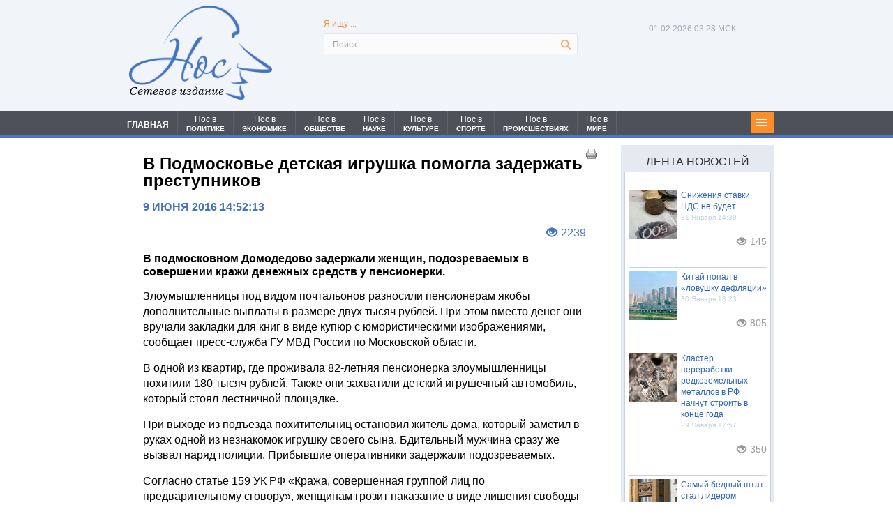

--- FILE ---
content_type: application/javascript; charset=utf-8
request_url: https://mediametrics.ru/partner/inject/hour.ru.js
body_size: 5024
content:
var MediaMetricsRating=[
[87055959, "Богатая соседка приняла соседку за прислугу, пока не пришла в банк оформлять кредит: что скрывается за пафосом и лоском", "ncrim.ru", "ncrim.ru/globalnews/view/cena-vysokomeria-kak-sosedka-millionersa-prinala-glavu-banka-za-prislugu"],
[39156041, "«Мы все сейчас в слезах. Ребята даже не пьют»: появились новые подробности о погибших в сауне в Прокопьевске подростках", "kp.ru", "kp.ru/daily/27755/5203878/"],
[31765016, "«Знала, что она туда пойдет»: В пожаре в сауне Прокопьевска выжила одна из гостей праздника", "kp.ru", "kp.ru/daily/27756.5/5203885/"],
[82341469, "МО России расширило список запрещающих контракт при мобилизации болезней до 35", "www.osnmedia.ru", "www.osnmedia.ru/obshhestvo/mo-rossii-rasshirilo-spisok-zapreshhayushhih-kontrakt-pri-mobilizatsii-boleznej-do-35/"],
[66214241, "Пришел мириться с бывшей девушкой, но задушил ее: в Люблино 19-летний парень убил няню кошек", "kp.ru", "kp.ru/daily/27756.5/5203894/"],
[24273611, "Теперь это запрещено в поездах: как будут путешествовать пассажиры РЖД в новом сезоне-2026", "ncrim.ru", "ncrim.ru/globalnews/view/putesestvia-po-zeleznoj-doroge-novye-pravila-dla-passazirov-s-2026-goda"],
[85079329, "«Я кричал сквозь огонь, а в ответ - гробовая тишина»: что происходило в первые минуты страшного пожара в сауне Прокопьевска, где погибли подростки", "kp.ru", "kp.ru/daily/27756.5/5203901/"],
[13704513, "Трамп признал риск проигрыша республиканцев в промежуточных выборах в 2026 году", "www.iz.ru", "www.iz.ru/2032299/2026-01-27/tramp-priznal-risk-proigrysha-respublikantcev-v-promezhutochnykh-vyborakh-v-2026-godu"],
[21373843, "Пока арабы дают отпор узбекским мигрантам, власти страны топают ножкой на Россию", "www.kapital-rus.ru", "www.kapital-rus.ru/news/422989-poka_araby_dali_otpor_uzbekskim_migrantam_vlasti_strany_topaut_nojko/"],
[9690519, "Персиковый массажный стол и компрометирующие фото: рассекречены данные по делу извращенца Эпштейна", "kp.ru", "kp.ru/daily/27667.5/5055530/"],
[90960552, "Стало известно о дезертирстве 47-й бригады ВСУ из-за дружбы комбрига с Зеленским", "www.iz.ru", "www.iz.ru/2034662/stalo-izvestno-o-dezertirstve-47-i-brigady-vsu-iz-za-druzhby-kombriga-s-zelenskim-izi"],
[64369374, "Уиткофф назвал переговоры с Дмитриевым продуктивными", "russian.rt.com", "russian.rt.com/world/news/1590018-uitkoff-peregovory-dmitriev"],
[40196987, "Аналитик Шнейдерман пояснил, что США даёт снижение курса доллара", "russian.rt.com", "russian.rt.com/business/news/1588684-analitik-kurs-dollara-ssha"],
[56356152, "Популярная российская рыбка не нашла своего покупателя в Китае", "runews24.ru", "runews24.ru/food/19/01/2026/populyarnaya-rossijskaya-ryibka-ne-nashla-svoego-pokupatelya-v-kitae"],
[65344149, "В Курской области эвакуировали 250 человек из-за упавшего во дворе беспилотника", "russian.rt.com", "russian.rt.com/ussr/news/1590045-hinshtein-kurskaya-oblast"],
[39643054, "Идите навстречу переменам, но не рискуйте понапрасну: Тамара Глоба рассказала, что принесут солнечное затмение, китайский новый год и парад планет", "kp.ru", "kp.ru/daily/27756.5/5203907/"],
[73345232, "Синоптик Вильфанд: в Москве морозы продержатся до конца следующей недели", "www.osnmedia.ru", "www.osnmedia.ru/obshhestvo/sinoptik-vilfand-v-moskve-morozy-proderzhatsya-do-kontsa-sleduyushhej-nedeli/"],
[46415267, "Герасимова снова обманули. Шойгу отправляют в Сибирь. Набиуллина принесла 200 млрд в российскую казну: главное к 21:00", "www.kapital-rus.ru", "www.kapital-rus.ru/news/422988-glavnoe_k_2100/"],
[17566736, "Bloomberg сообщил о росте состояния богатейших бизнесменов России на $23,8 млрд", "russian.rt.com", "russian.rt.com/business/news/1579711-milliardery-rossii-bloomberg"],
[46158872, "Трамп выразил уверенность в эпической победе на выборах в конгресс в 2026 году", "www.iz.ru", "www.iz.ru/2021368/2026-01-06/tramp-vyrazil-uverennost-v-pobede-na-vyborakh-v-etom-godu"],
[29010998, "БПЛА обезврежен во дворе многоэтажки в курском Железногорске", "russian.rt.com", "russian.rt.com/ussr/news/1590059-bpla-obezvrezhen-dvor-kursk"],
[46318191, "Лидеров ЕС созвали на ужин, чтобы дать отпор Трампу: Макрон был самым воинственным", "kp.ru", "kp.ru/online/news/6795585/"],
[57840594, "CNN сообщил о протестах против ICE во всех частях США", "www.iz.ru", "www.iz.ru/2034788/2026-01-31/cnn-soobshchil-o-protestakh-protiv-ice-vo-vsekh-chastiakh-ssha"],
[63014110, "“Звериные традиции” на старом Арбате: член СПЧ указал на корень зла", "runews24.ru", "runews24.ru/articles/31/01/2026/zverinyie-tradiczii-na-starom-arbate-chlen-spch-ukazal-na-koren-zla"],
[39344476, "«Дружили с детского сада. Бог отвел»: девушка не могла приехать на день рождение подруги в сауну в Прокопьевске, ее мама раскрыла подробности", "kp.ru", "kp.ru/daily/27756.5/5203896/"],
[31360787, "«Минимум миллионов 15–20»: продюсер озвучил сумму, которую семья Авроры Кибы могла заплатить Григорию Лепсу ✿✔️ TVCenter.ru", "www.tvcenter.ru", "www.tvcenter.ru/zvezdnye-skandaly/minimum-millionov-15-20-prodyuser-ozvuchil-summu-kotoruyu-semya-avrory-kiby-mogla-zaplatit-grigoriyu-lepsu/"],
[32322376, "Валентин Юмашев: Это ложь, что Борис Ельцин разрушил СССР ради своей власти", "kp.ru", "kp.ru/daily/27756.5/5203824/"],
[48736210, "Дубинский: ЕС делает ставку на украинскую армию", "www.osnmedia.ru", "www.osnmedia.ru/world/dubinskij-es-delaet-stavku-na-ukrainskuyu-armiyu/"],
[59722919, "Политиков в Европе все больше волнует единственный вопрос о президенте США: Трамп уже устал оправдываться", "kp.ru", "kp.ru/online/news/6789273/"],
[50525437, "К 2060 году Польша может потерять четверть жителей", "www.osnmedia.ru", "www.osnmedia.ru/world/k-2060-godu-polsha-mozhet-poteryat-chetvert-zhitelej/"],
[53790990, "Стармер призвал принца Эндрю дать показания перед Конгрессом США о связях с Эпштейном", "www.mk.ru", "www.mk.ru/politics/2026/02/01/starmer-prizval-princa-endryu-dat-pokazaniya-pered-kongressom-ssha-o-svyazyakh-s-epshteynom.html"],
[84347178, "Синьхуа: В Китае казнили 11 организаторов скам-лагерей", "ridus.ru", "ridus.ru/tag/skam-lager"],
[82211202, "Бойня под Полтавой: Новейший дрон БМ-70 спалил пятый F-16 ВСУ, а заодно и Су-27", "svpressa.ru", "svpressa.ru/war21/article/500844/"],
[87522756, "Боевики ВСУ потеряли 60% личного состава в Харьковской области", "www.iz.ru", "www.iz.ru/2031184/2026-01-26/boeviki-vsu-poteriali-60-lichnogo-sostava-v-kharkovskoi-oblasti"],
[664020, "Антидроновый тоннель от Херсона до Николаева сложился как карточный домик", "www.mk.ru", "www.mk.ru/politics/2026/01/31/antidronovyy-tonnel-otkhersona-donikolaeva-slozhilsya-kak-kartochnyy-domik.html"],
[58496736, "&quot;Сейчас течем, летом позеленеем&quot;: сахалинцы жалуются на протекающие крыши", "astv.ru", "astv.ru/news/society/2026-02-01-sejchas-techem-letom-pozeleneem-sahalincy-zhaluyutsya-na-protekayushie-kryshi"],
[49494869, "Зеленский уже «обнулил» переговоры в Абу-Даби", "kp.ru", "kp.ru/daily/27756.5/5203882/"],
[50718741, "СМИ назвали шаг Киева по блокаде экспорта металлолома ударом по Польше", "www.iz.ru", "www.iz.ru/2034571/2026-01-30/smi-nazvali-shag-kieva-po-blokade-eksporta-metalloloma-udarom-po-polshe"],
[31128602, "Почти вся Украина и часть Молдавии остались без электричества", "svpressa.ru", "svpressa.ru/war21/news/500832/"],
];

--- FILE ---
content_type: application/javascript;charset=utf-8
request_url: https://w.uptolike.com/widgets/v1/widgets-batch.js?params=JTVCJTdCJTIycGlkJTIyJTNBJTIyMjAxMDU4NCUyMiUyQyUyMnVybCUyMiUzQSUyMmh0dHBzJTNBJTJGJTJGbm9zcHJlc3MucnUlMkZ2LXBvZG1vc2tvdi1lLWRldHNrYXlhLWlncnVzaGthLXBvbW9nbGEtemFkZXJ6aGF0LS1wcmVzdHVwbmlrb3YtLTE0MjQlMjIlN0QlNUQ=&mode=0&callback=callback__utl_cb_share_1769905705486686
body_size: 424
content:
callback__utl_cb_share_1769905705486686([{
    "pid": "2010584",
    "subId": 0,
    "initialCounts": {"fb":0,"tw":0,"tb":0,"ok":0,"vk":0,"ps":0,"gp":0,"mr":0,"lj":0,"li":0,"sp":0,"su":0,"ms":0,"fs":0,"bl":0,"dg":0,"sb":0,"bd":0,"rb":0,"ip":0,"ev":0,"bm":0,"em":0,"pr":0,"vd":0,"dl":0,"pn":0,"my":0,"ln":0,"in":0,"yt":0,"rss":0,"oi":0,"fk":0,"fm":0,"li":0,"sc":0,"st":0,"vm":0,"wm":0,"4s":0,"gg":0,"dd":0,"ya":0,"gt":0,"wh":0,"4t":0,"ul":0,"vb":0,"tm":0},
    "forceUpdate": ["fb","ok","vk","ps","gp","mr","my"],
    "extMet": false,
    "url": "https%3A%2F%2Fnospress.ru%2Fv-podmoskov-e-detskaya-igrushka-pomogla-zaderzhat--prestupnikov--1424",
    "urlWithToken": "https%3A%2F%2Fnospress.ru%2Fv-podmoskov-e-detskaya-igrushka-pomogla-zaderzhat--prestupnikov--1424%3F_utl_t%3DXX",
    "intScr" : false,
    "intId" : 0,
    "exclExt": false
}
])

--- FILE ---
content_type: application/javascript;charset=utf-8
request_url: https://w.uptolike.com/widgets/v1/version.js?cb=cb__utl_cb_share_1769905702831202
body_size: 396
content:
cb__utl_cb_share_1769905702831202('1ea92d09c43527572b24fe052f11127b');